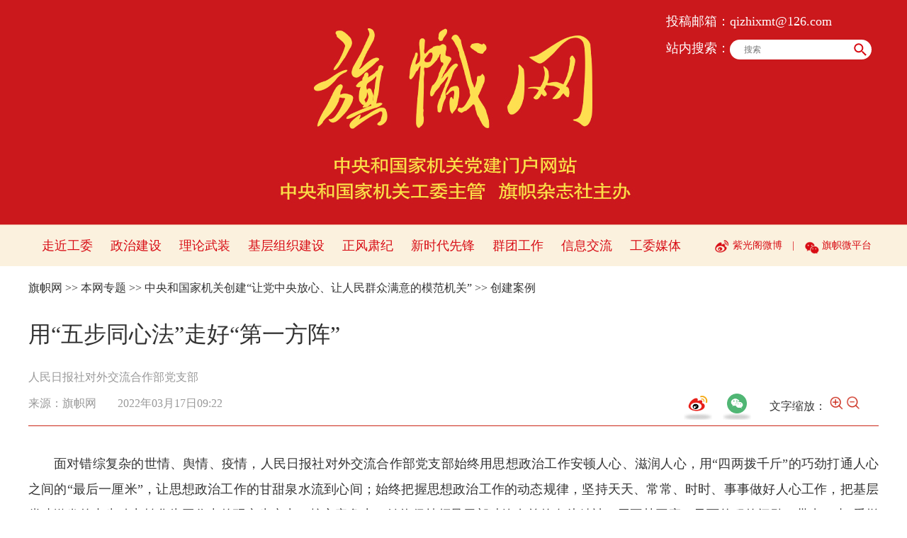

--- FILE ---
content_type: text/html
request_url: http://www.qizhiwang.org.cn/n1/2022/0317/c431211-32377206.html
body_size: 7630
content:
<!DOCTYPE html>
<html xmlns="http://www.w3.org/1999/xhtml">
<head>
<meta http-equiv="content-type" content="text/html;charset=UTF-8"/>
<meta http-equiv="Content-Language" content="utf-8" />
<meta content="all" name="robots" />
<title>用“五步同心法”走好“第一方阵”--旗帜网</title>
<meta name="renderer" content="webkit" />
<meta http-equiv="X-UA-Compatible" content="IE=edge,chrome=1" />
<meta name="viewport" content="width=device-width,initial-scale=1.0,minimum-scale=1.0,maximum-scale=1.0" />
<meta name="keywords" content="" />
<meta name="description" content="面对错综复杂的世情、舆情、疫情，人民日报社对外交流合作部党支部始终用思想政治工作安顿人心、滋润人心，用“四两拨千斤”的巧劲打通人心之间的“最后一厘米”，让思想政治工作的甘甜泉水流到心间；始终把握思想政" />
<meta name="copyright" content="" />
<meta name="filetype" content="0">
<meta name="publishedtype" content="1">
<meta name="pagetype" content="1">
<meta name="catalogs" content="431211">
<meta name="contentid" content="32377206">
<meta name="publishdate" content="2022-03-17">
<meta name="author" content="105227">
<meta name="editor" content="">
<meta name="source" content="来源：旗帜网">
<meta name="sourcetype" content="">
<link href="/img/MAIN/2023/03/121842/static/css/flexible.css" type="text/css" rel="stylesheet" media="all" />
<link href="/img/MAIN/2023/03/121842/static/css/common.css" type="text/css" rel="stylesheet" media="all" />
<link href="/img/MAIN/2023/03/121842/static/css/main.css" type="text/css" rel="stylesheet" media="all" />
<link href="/img/MAIN/2023/03/121842/static/css/mobile.css" type="text/css" rel="stylesheet" media="all" />
<link href="/img/MAIN/2023/03/121842/static/css/share.css" type="text/css" rel="stylesheet" media="all" />
</head>
<body>
<div class="main">
    <!--header-->
    <div class="flag-header">
        <div class="w1200 sou-con">
            <dl>
                <dt class="white">投稿邮箱：<a href="mailto:">qizhixmt@126.com</a>

</dt>
                <dd>
                    <form action="http://www.qizhiwang.org.cn/GB/457293/index.html" name="searchForm" id="searchForm" method="get" target="_blank">
						<span>站内搜索：</span><input type="text" name="keywords" Id="keyword" class="inp1" placeholder="搜索" />
						<input type="button" class="inp2" id="submitButton" />
					</form>
                </dd>
            </dl>
        </div>
    </div>
    <!--nav-->
 	<div class="flag-mask"></div>
	<div class="flag-nav clearfix">
<div class="w1200 wrap red"><a href="/GB/422353/index.html" target="_blank">走近工委</a>
<a href="http://www.qizhiwang.org.cn/GB/432994/index.html" target="_blank">政治建设</a>
<a href="	
http://www.qizhiwang.org.cn/GB/422355/index.html" target="_blank">理论武装</a>
<a href="http://www.qizhiwang.org.cn/GB/457278/index.html" target="_blank">基层组织建设</a>
<a href="http://www.qizhiwang.org.cn/GB/457277/index.html" target="_blank">正风肃纪</a>
<a href="http://www.qizhiwang.org.cn/GB/457279/index.html" target="_blank">新时代先锋</a>
<a href="	
http://www.qizhiwang.org.cn/GB/457280/index.html" target="_blank">群团工作</a>
<a href="http://www.qizhiwang.org.cn/GB/460028/index.html" target="_blank">信息交流</a>
<a href="http://www.qizhiwang.org.cn/GB/457284/index.html" target="_blank">工委媒体</a>
<span>
<a href="https://weibo.com/u/5467852665" target="_blank">紫光阁微博</a> |
<a  class="wxtu">旗帜微平台<i class="wxtu-con"><img src="http://www.qizhiwang.org.cn/NMediaFile/2020/0622/MAIN202006221414128859575561453.jpg" width="113" height="113" alt="" /></i> </a>  
</span></div>
</div>
	<ul class="mobile">
        <li class="menu"></li>
        <li class="nav-con">
            <ul class="sidenav">
                <li class="mail red">
                    投稿邮箱：qizhixmt@126.com
                </li>
                <li class="sou">
                    <form action="http://www.qizhiwang.org.cn/GB/457293/index.html" name="searchForm" id="searchForm" method="get" target="_blank">
                        <input type="text" name="keywords" Id="keyword" class="s1" placeholder="搜索"/>
                        <input type="button" id="submitButton" class="s2" />
                    </form>
                </li>
                <li class="items red"><a href="http://www.qizhiwang.org.cn" target="_blank">首页</a></li>
<li class="items"><a href="http://www.qizhiwang.org.cn/GB/422353/index.html" target="_blank">走近工委</a></li>
<li class="items"><a href="http://www.qizhiwang.org.cn/GB/432994/index.html" target="_blank">政治建设</a></li>
<li class="items"><a href="http://www.qizhiwang.org.cn/GB/422355/index.html" target="_blank">理论武装</a></li>
<li class="items"><a href="http://www.qizhiwang.org.cn/GB/457278/index.html" target="_blank">基层组织建设</a></li>
<li class="items"><a href="http://www.qizhiwang.org.cn/GB/457277/index.html" target="_blank">正风肃纪</a></li>
<li class="items"><a href="http://www.qizhiwang.org.cn/GB/457279/index.html" target="_blank">新时代先锋</a></li>
<li class="items"><a href="http://www.qizhiwang.org.cn/GB/457280/index.html" target="_blank">群团工作</a></li>
<li class="items"><a href="http://www.qizhiwang.org.cn/GB/457284/index.html" target="_blank">工委媒体</a></li>
            </ul>
        </li>
    </ul>
    <!--d2nav-->
	<div class="w1200 flag-d2nav clearfix">
        <a href="http://www.qizhiwang.org.cn/GB/index.html">旗帜网</a> &gt;&gt; <a href="http://www.qizhiwang.org.cn/GB/422362/index.html">本网专题</a> &gt;&gt; <a href="http://www.qizhiwang.org.cn/GB/422362/431207/index.html">中央和国家机关创建“让党中央放心、让人民群众满意的模范机关”</a> &gt;&gt; <a href="http://www.qizhiwang.org.cn/GB/422362/431207/431211/index.html">创建案例</a>
    </div>
    <!--text-->
    <div class="w1200 flag-text-tit clearfix">
        <h2 class="pre"></h2>
        <h1>用“五步同心法”走好“第一方阵”</h1>
        <h2 class="sub"></h2>
		<div class="pauthor">人民日报社对外交流合作部党支部</div>
        <div class="ptime"><em>来源：<a href="http://www.qizhiwang.org.cn/" target="_blank">旗帜网</a></em><i>2022年03月17日09:22</i></div>
        <div class="scale-main">
            文字缩放：
            <img src="/img/MAIN/2020/06/120279/images/fangda.png" width="20" alt="">
            <img src="/img/MAIN/2020/06/120279/images/suoxiao.png" width="20" alt="">
        </div>
        <div class="share-demo"></div>
    </div>
    <div class="w1200 flag-text-con clearfix">
        <div class="pic">
			
        </div>
        <p style="text-indent: 2em;">
	面对错综复杂的世情、舆情、疫情，人民日报社对外交流合作部党支部始终用思想政治工作安顿人心、滋润人心，用“四两拨千斤”的巧劲打通人心之间的“最后一厘米”，让思想政治工作的甘甜泉水流到心间；始终把握思想政治工作的动态规律，坚持天天、常常、时时、事事做好人心工作，把基层党建激发的内生动力转化为工作中的现实生产力、核心竞争力；始终保持领导干部冲锋在前的奋斗精神，用不甘平庸、风雨兼程的闯劲，带出一支“爱拼才会赢”的骨干队伍。</p>
<p style="text-indent: 2em;">
	<strong>坚持以学习修心 夯实思想“基础桩”</strong></p>
<p style="text-indent: 2em;">
	设立“政治学习日”，编发 17 期“政治学习辅导手册”，举办“百日打卡学习”“听！身边人讲党课”等活动，组织党员认真学习《习近平谈治国理政》第三卷，重温党史经典名篇，用党的创新理论滋养初心。相关学习举措作为报社基层党建先进经验在“新时代中央和国家机关党的建设成就巡礼展”中展示。成立政治学习课题组，联合理论学习中心组、党小组、青年理论学习小组，做到理论学习中心组导读、领学，全体党员通读、自学，各党小组研读、深学，青年理论学习小组点读、活学，进一步强化党员政治机关意识和党报姓党意识。</p>
<p style="text-indent: 2em;">
	<strong>坚持以平台强心 打造特色“新品牌”</strong></p>
<p style="text-indent: 2em;">
	针对基层党建“上热中温下冷”现象，组织“活力党小组竞赛”，打通中梗阻，让每位党员动起来、党小组活起来、党支部强起来。推出“新青年成长计划”，采取“导师制+自助式”方式，聘请20余位社内外专家为师，推出28期交流活动。举办31期“金台书声”读书会和11期“党报人讲党史故事”系列活动，搭建党报人与社会各界的对话平台，讲述共产党人的奋斗故事，解读百年大党的成功密码，有效提升主流价值影响力。</p>
<p style="text-indent: 2em;">
	<strong>坚持以制度安心 筑牢纪律“防火墙”</strong></p>
<p style="text-indent: 2em;">
	制定并严格落实《对外交流合作部党支部全面从严治党主体责任清单》，完善部务会议事规则、绩效考核，优化出访管理、加强保密工作等一系列内部规章制度，全面排查岗位风险点和制度空白点，推动实现重大项目和重点工作全程内部监督，教育引导党员时刻绷紧“安全弦”，经常敲响“警示钟”，做到用制度管人、用制度保护人。</p>
<p style="text-indent: 2em;">
	<strong>坚持以活动暖心 画出最大“同心圆”</strong></p>
<p style="text-indent: 2em;">
	提出打造“责任共同体、奋斗共同体、荣誉共同体”的目标，组织集体生日会、老同志荣休会等，突出仪式感、强化归属感，营造和谐大家庭的良好氛围。深化“书记主任谈心日”活动，从“坐等上门”发展到“主动敲门”，由书记主任一个人做工作扩大到领导班子成员一同做工作，把组织的关心送到每个党员的心坎上。</p>
<p style="text-indent: 2em;">
	<strong>坚持以实干凝心 搭建实践“大舞台”</strong></p>
<p style="text-indent: 2em;">
	在党支部带领下，部门全体同志团结一致向前看，撸起袖子加油干，重点任务挂图作战，各项工作跑出加速度。“一带一路”新闻合作联盟覆盖99个国家210家媒体，发出的《共筑抗疫防线 共建健康丝路》公开信反响热烈，评选国际传播“丝路奖”等重大任务扎实推进，“人民日报进校园、进乡村、进地方”云中版系列活动在线观看总量达3000万次，党中央机关报的传播力、引导力、影响力、公信力稳步攀升。</p>
<p style="text-indent: 2em;">
	（来源：《旗帜》2022年第2期）</p>
<div class="zdfy clearfix"></div><center><table border="0" align="center" width="40%"><tr></tr></table></center>
		<div class="pic">
			
        </div>
        <p class="editor">(&nbsp;编辑：刘琼&nbsp;&nbsp;&nbsp;送签：徐雅维&nbsp;&nbsp;&nbsp;签发：钟鸣&nbsp;)</p>
    </div>
    <!--p7-->
    <div class="copyright-wrap white clearfix">
        <div class="w1200 copyright">
            <div class="menu clearfix">
                <div class="left fl">  
                    <div class="dropdown">
    <div class="tit">
        <h2>中央和国家机关</h2>
        <em class="block"></em>
    </div>
    <div class="linklist">
        <ul><li><a href="https://www.ccdi.gov.cn/index.html" target="_blank">中央纪委国家监委</a></li>
<li><a href="https://www.12371.cn/" target="_blank">中央组织部</a></li>
<li><a href="http://www.wenming.cn/" target="_blank">中央宣传部</a></li>
<li><a href="http://www.zytzb.gov.cn/" target="_blank">中央统一战线工作部</a></li>
<li><a href="https://www.idcpc.org.cn/" target="_blank">中央对外联络部</a></li>
<li><a href="http://www.chinapeace.gov.cn/" target="_blank">中央政法委员会</a></li>
<li><a href="http://www.cac.gov.cn/" target="_blank">中央网信办</a></li>
<li><a href="http://www.gwytb.gov.cn/" target="_blank">中央台湾工作办公室</a></li>
<li><a href="http://www.scopsr.gov.cn/" target="_blank">中央机构编制委员会办公室</a></li>
<li><a href="https://www.ccps.gov.cn/" target="_blank">中央党校（国家行政学院）</a></li>
<li><a href="http://www.dswxyjy.org.cn/" target="_blank">中央党史和文献研究院</a></li>
<li><a href="http://www.people.com.cn/" target="_blank">人民日报社</a></li>
<li><a href="http://www.qstheory.cn/" target="_blank">求是杂志社</a></li>
<li><a href="https://www.acftu.org/" target="_blank">中华全国总工会</a></li>
<li><a href="https://www.gqt.org.cn/" target="_blank">共青团中央</a></li>
<li><a href="http://www.women.org.cn/" target="_blank">中华全国妇女联合会</a></li>
<li><a href="http://www.cflac.org.cn/" target="_blank">中国文学艺术界联合会</a></li>
<li><a href="http://www.chinawriter.com.cn/" target="_blank">中国作家协会</a></li>
<li><a href="https://www.cast.org.cn/" target="_blank">中国科学技术协会</a></li>
<li><a href="http://www.chinaql.org/" target="_blank">中华全国归国华侨联合会</a></li>
<li><a href="http://www.npc.gov.cn/" target="_blank">全国人大常委会</a></li>
<li><a href="http://www.cppcc.gov.cn/" target="_blank">全国政协</a></li>
<li><a href="http://www.court.gov.cn/" target="_blank">最高人民法院</a></li>
<li><a href="https://www.spp.gov.cn/" target="_blank">最高人民检察院</a></li>
<li><a href="http://www.gov.cn/" target="_blank">国务院办公厅</a></li>
<li><a href="http://www.fmprc.gov.cn/" target="_blank">外交部</a></li>
<li><a href="http://www.ndrc.gov.cn/" target="_blank">国家发展和改革委员会</a></li>
<li><a href="http://www.moe.gov.cn/" target="_blank">教育部</a></li>
<li><a href="http://www.most.gov.cn/" target="_blank">科学技术部</a></li>
<li><a href="http://www.miit.gov.cn/" target="_blank">工业和信息化部</a></li>
<li><a href="https://www.neac.gov.cn/" target="_blank">国家民族事务委员会</a></li>
<li><a href="http://www.mps.gov.cn/" target="_blank">公安部</a></li>
<li><a href="http://www.mca.gov.cn/" target="_blank">民政部</a></li>
<li><a href="http://www.moj.gov.cn/" target="_blank">司法部</a></li>
<li><a href="http://www.mof.gov.cn/" target="_blank">财政部</a></li>
<li><a href="http://www.mohrss.gov.cn/" target="_blank">人力资源和社会保障部</a></li>
<li><a href="http://www.mnr.gov.cn/" target="_blank">自然资源部</a></li>
<li><a href="http://www.mee.gov.cn/" target="_blank">生态环境部</a></li>
<li><a href="http://www.mohurd.gov.cn/" target="_blank">住房和城乡建设部</a></li>
<li><a href="http://www.mot.gov.cn/" target="_blank">交通运输部</a></li>
<li><a href="http://www.mwr.gov.cn/" target="_blank">水利部</a></li>
<li><a href="http://www.moa.gov.cn/" target="_blank">农业农村部</a></li>
<li><a href="http://www.mofcom.gov.cn/" target="_blank">商务部</a></li>
<li><a href="http://www.mct.gov.cn/" target="_blank">文化和旅游部</a></li>
<li><a href="http://www.nhc.gov.cn/" target="_blank">国家卫生健康委员会</a></li>
<li><a href="http://www.mva.gov.cn/" target="_blank">退役军人事务部</a></li>
<li><a href="http://www.mem.gov.cn/" target="_blank">应急管理部</a></li>
<li><a href="http://www.pbc.gov.cn/" target="_blank">中国人民银行</a></li>
<li><a href="http://www.audit.gov.cn/" target="_blank">审计署</a></li>
<li><a href="http://www.sasac.gov.cn/" target="_blank">国务院国资委</a></li>
<li><a href="http://www.customs.gov.cn/" target="_blank">海关总署</a></li>
<li><a href="http://www.chinatax.gov.cn/" target="_blank">国家税务总局</a></li>
<li><a href="http://www.samr.gov.cn/" target="_blank">国家市场监督管理总局</a></li>
<li><a href="http://www.cbirc.gov.cn/" target="_blank">国家金融监督管理总局</a></li>
<li><a href="http://www.csrc.gov.cn/" target="_blank">中国证券监督管理委员会</a></li>
<li><a href="http://www.nrta.gov.cn/" target="_blank">国家广播电视总局</a></li>
<li><a href="http://www.sport.gov.cn/" target="_blank">国家体育总局</a></li>
<li><a href="https://www.gjxfj.gov.cn/" target="_blank">国家信访局</a></li>
<li><a href="http://www.stats.gov.cn/" target="_blank">国家统计局</a></li>
<li><a href="https://www.cnipa.gov.cn/" target="_blank">国家知识产权局</a></li>
<li><a href="http://www.cidca.gov.cn/" target="_blank">国家国际发展合作署</a></li>
<li><a href="http://www.nhsa.gov.cn/" target="_blank">国家医疗保障局</a></li>
<li><a href="http://www.counsellor.gov.cn/" target="_blank">国务院参事室</a></li>
<li><a href="http://www.ggj.gov.cn/" target="_blank">国家机关事务管理局</a></li>
<li><a href="http://www.drc.gov.cn/" target="_blank">国务院研究室</a></li>
<li><a href="http://www.news.cn/" target="_blank">新华通讯社</a></li>
<li><a href="http://www.cas.ac.cn/" target="_blank">中国科学院</a></li>
<li><a href="http://cass.cssn.cn/" target="_blank">中国社会科学院</a></li>
<li><a href="http://www.cae.cn/" target="_blank">中国工程院</a></li>
<li><a href="http://www.drc.gov.cn/" target="_blank">国务院发展研究中心</a></li>
<li><a href="https://www.cctv.com/gyys/index.shtml" target="_blank">中央广播电视总台</a></li>
<li><a href="http://www.cma.gov.cn/" target="_blank">中国气象局</a></li>
<li><a href="http://www.ssf.gov.cn/" target="_blank">全国社会保障基金理事会</a></li>
<li><a href="http://www.chinacoop.gov.cn/" target="_blank">中华全国供销合作总社</a></li>
<li><a href="https://www.gmw.cn/" target="_blank">光明日报社</a></li>
<li><a href="https://cn.chinadaily.com.cn/" target="_blank">中国日报社</a></li>
<li><a href="http://www.ce.cn/" target="_blank">经济日报社</a></li>
<li><a href="https://www.chinalaw.org.cn/" target="_blank">中国法学会</a></li>
<li><a href="https://www.cpaffc.org.cn/" target="_blank">全国友协</a></li>
<li><a href="http://www.zgjx.cn/" target="_blank">中国记协</a></li>
<li><a href="http://www.tailian.org.cn/" target="_blank">中华全国台湾同胞联谊会</a></li>
<li><a href="https://www.ccpit.org/" target="_blank">中国贸促会</a></li>
<li><a href="https://www.cdpf.org.cn/" target="_blank">中国残联</a></li>
<li><a href="https://new.crcf.org.cn/" target="_blank">中国红十字会</a></li>
<li><a href="https://www.sclf.org/" target="_blank">中国宋庆龄基金会</a></li>
<li><a href="http://www.china-railway.com.cn/" target="_blank">中国国家铁路集团有限公司</a></li>
<li><a href="https://www.cdb.com.cn/" target="_blank">国家开发银行</a></li>
<li><a href="http://www.eximbank.gov.cn/" target="_blank">中国进出口银行</a></li>
<li><a href="http://www.adbc.com.cn/" target="_blank">中国农业发展银行</a></li>
<li><a href="https://www.icbc.com.cn/" target="_blank">中国工商银行</a></li>
<li><a href="https://www.abchina.com/" target="_blank">中国农业银行</a></li>
<li><a href="https://www.boc.cn/" target="_blank">中国银行</a></li>
<li><a href="http://www.ccb.com/" target="_blank">中国建设银行</a></li>
<li><a href="https://www.group.citic/" target="_blank">中信集团</a></li>
<li><a href="https://www.ebchina.com/" target="_blank">中国光大集团</a></li>
<li><a href="https://www.picc.com/" target="_blank">中国人民保险集团</a></li>
<li><a href="https://www.e-chinalife.com/" target="_blank">中国人寿保险集团</a></li>
<li><a href="http://life.cntaiping.com/" target="_blank">中国太平保险集团</a></li>
<li><a href="https://www.sinosure.com.cn/" target="_blank">中国出口信用保险公司</a></li>
<li><a href="http://www.chinapost.com.cn/" target="_blank">中国邮政集团公司</a></li>
<li><a href="http://cn.cnpubg.com/" target="_blank">中国出版集团公司</a></li>
<li><a href="http://www.lswz.gov.cn/" target="_blank">国家粮食和物资储备局</a></li>
<li><a href="http://www.nea.gov.cn/" target="_blank">国家能源局</a></li>
<li><a href="http://www.sastind.gov.cn/" target="_blank">国家国防科技工业局</a></li>
<li><a href="http://www.tobacco.gov.cn/" target="_blank">国家烟草专卖局</a></li>
<li><a href="https://www.nia.gov.cn/" target="_blank">国家移民管理局</a></li>
<li><a href="http://www.forestry.gov.cn/" target="_blank">国家林业和草原局</a></li>
<li><a href="http://www.nra.gov.cn/" target="_blank">国家铁路局</a></li>
<li><a href="http://www.caac.gov.cn/" target="_blank">中国民用航空局</a></li>
<li><a href="http://www.spb.gov.cn/" target="_blank">国家邮政局</a></li>
<li><a href="http://www.ncha.gov.cn/" target="_blank">国家文物局</a></li>
<li><a href="http://www.satcm.gov.cn/" target="_blank">国家中医药管理局</a></li>
<li><a href="https://www.chinamine-safety.gov.cn/" target="_blank">国家矿山安全监察局</a></li>
<li><a href="https://www.119.gov.cn/" target="_blank">国家消防救援局</a></li>
<li><a href="http://www.safe.gov.cn/" target="_blank">国家外汇管理局</a></li>
<li><a href="https://www.nmpa.gov.cn/" target="_blank">国家药品监督管理局</a></li></ul>
</div>
</div>
                </div>
                <div class="right fr">
                    <div class="dropdown">
    <div class="tit">
        <h2>省直机关工委</h2><em class="block"></em>
    </div>
    <div class="linklist" style="display: none;">
        <ul><li><a href="http://www.bjszjggw.gov.cn/" target="_blank">北京</a></li>
<li><a href="http://www.shjgdj.gov.cn/" target="_blank">上海</a></li>
<li><a href="https://www.tjjgdjw.gov.cn/" target="_blank">天津</a></li>
<li><a href="https://www.cqjgdj.gov.cn/" target="_blank">重庆</a></li>
<li><a href="http://www.hbjgdjw.gov.cn/" target="_blank">河北</a></li>
<li><a href="http://www.sxjgdj.gov.cn/" target="_blank">山西</a></li>
<li><a href="http://www.nmgjgdj.gov.cn/" target="_blank">内蒙古</a></li>
<li><a href="http://www.lnjgdj.gov.cn/" target="_blank">辽宁</a></li>

<li><a href="https://www.ljjgdj.gov.cn/" target="_blank">黑龙江</a></li>
<li><a href="http://www.jsdj.gov.cn/" target="_blank">江苏</a></li>
<li><a href="http://www.zjjgdj.gov.cn/" target="_blank">浙江</a></li>
<li><a href="http://www.ahszgw.gov.cn/" target="_blank">安徽</a></li>
<li><a href="http://www.fjjgdj.gov.cn/" target="_blank">福建</a></li>
<li><a href="http://www.jxjgdj.gov.cn/" target="_blank">江西</a></li>
<li><a href="http://www.sdjgjs.gov.cn/" target="_blank">山东</a></li>
<li><a href="http://www.hnjgdj.gov.cn/" target="_blank">河南</a></li>
<li><a href="http://www.hbjgdj.gov.cn/" target="_blank">湖北</a></li>
<li><a href="http://www.hndj.gov.cn/" target="_blank">湖南</a></li>
<li><a href="http://www.gdszjgdj.org/" target="_blank">广东</a></li>
<li><a href="http://www.gxjgdj.com/" target="_blank">广西</a></li>
<li><a href="http://jgdj.hainan.gov.cn/" target="_blank">海南</a></li>
<li><a href="http://www.scjgdj.gov.cn/" target="_blank">四川</a></li>
<li><a href="http://www.gzszjgdj.gov.cn/" target="_blank">贵州</a></li>
<li><a href="https://www.ynjgdj.gov.cn/" target="_blank">云南</a></li>
<li><a href="https://dj.xzdw.gov.cn/" target="_blank">西藏</a></li>
<li><a href="http://www.snjgdj.gov.cn/" target="_blank">陕西</a></li>
<li><a href="http://www.gsjgdj.gov.cn/" target="_blank">甘肃</a></li>
<li><a href="http://www.nxjgdj.gov.cn/" target="_blank">宁夏</a></li>
<li><a href="http://www.qhjgdj.gov.cn/" target="_blank">青海</a></li>
<li><a href="http://www.xjjgdj.org.cn/" target="_blank">新疆</a></li>
<li><a href="https://www.sjzjgdjw.gov.cn/" target="_blank">石家庄</a></li></ul>
</div>
</div>
                </div>
            </div>
            <p class="text">中央和国家机关工委旗帜杂志社版权所有&nbsp;&nbsp;&nbsp;&nbsp;人民网&nbsp;&nbsp;&nbsp;中国共产党新闻网承建&nbsp;&nbsp;&nbsp;版权声明<br />
转载请注明来源，<a href="http://beian.miit.gov.cn/" target="_blank">京ICP备18060497号-1</a>，京公网安备11010102006249号，<a href="http://www.qizhiwang.org.cn/n1/2024/1028/c457104-40348908.html" target="_blank">互联网新闻信息服务许可证10120170065，<a href="http://www.qizhiwang.org.cn/n1/2024/1028/c457104-40348917.html" target="_blank">信息网络传播视听节目许可证0120672</a><br />违法和不良信息举报电话：（010）64068010</p>
<div class="pic">
    <img src="/img/MAIN/2020/06/120278/images/icon09.png" alt="" />
</div>
        </div>
    </div>
</div>
<script src="http://tools.people.com.cn/libs/jquery/1.11.1/jquery-1.11.1.min.js" type="text/javascript"></script>
<!--分享标记-->
<script src="http://www.people.com.cn/img/2016wb/jweixin-1.0.0.js" type="text/javascript"></script>
<script type="text/javascript">
var str="用“五步同心法”走好“第一方阵”--旗帜网";
var str1="用“五步同心法”走好“第一方阵”";
str=str.replace(/&nbsp;/g," ")
str=str.replace(/&quot;/g,'"')
str=str.replace(/<br>/g,"")
str1=str1.replace("&nbsp;"," ")
str1=str1.replace(/&quot;/g,'"')
str1=str1.replace(/<br>/g,"")
var wxData = {
	"imgUrl": "http://www.qizhiwang.org.cn/img/MAIN/2018/12/118862/images/wxShare.png",
	"link": window.location.href.split('?')[0],
	"desc": "" + str + "",
	"title": "" + str1 + ""
}
</script>
<script src="http://www.qizhiwang.org.cn/img/MAIN/2018/12/118862/js/WeiXinData.js" type="text/javascript"></script>
<script src="/img/MAIN/2023/03/121842/static/js/flexible.js" type="text/javascript"></script>
<script src="/img/MAIN/2023/03/121842/static/js/common.js" type="text/javascript"></script>
<script src="/img/MAIN/2020/06/120279/js/qrcode.js" type="text/javascript" charset="utf-8" ></script>
<script src="/img/MAIN/2023/03/121842/static/js/nav.js" type="text/javascript"></script>
<script src="/img/MAIN/2023/03/121842/static/js/d2text.js" type="text/javascript"></script>
<script src="/img/MAIN/2020/06/120279/js/share_g.js" charset="utf-8" type="text/javascript"></script>
<script>
$(function () {
	$('#searchForm').submit(function() {
        $keyword = $('#keyword');
        $keyword.val(escape(($keyword.val())));
    });
	$('#submitButton').click(function() {
		$('#searchForm').submit();
		$('#keyword').val(unescape($('#keyword').val()));
	});
});
</script>
<script src="http://tools.people.com.cn/css/2010tianrun/webdig_test.js" language="javascript" type="text/javascript" async></script>
<script>
-function () {
    if (/iPhone|iPad|Android/i.test(navigator.userAgent)) {
        $('.flag-header .sou-con dl dd').remove();
    }
}()
</script>
<img src="http://counter.people.cn:8000/c.gif?id=32377206" width=0 height=0 style="display:none;">
</body>
</html>

--- FILE ---
content_type: text/css
request_url: http://www.qizhiwang.org.cn/img/MAIN/2023/03/121842/static/css/share.css
body_size: 1332
content:
@charset "utf-8";
.share_layer_box {
    width: 165px;
    z-index: 999;
    border-radius: 20px;
    margin: -25px auto 0;
}

.share_layer_box h3 {
    display: block;
    width: 100%;
    height: 30px;
    line-height: 30px;
    padding: 0 0 10px 0;
    margin: 0;
    border-bottom: 1px solid #cccccc;
}

.share_layer_box h3 .text {
    float: left;
    font-size: 16px;
    font-family: 'Microsoft JhengHei', 'Microsoft YaHei', Arial, sans-serif;
    font-weight: 600;
    color: #62d397;
    text-indent: 0.5em;
    display: block;
}



.share_layer_box .layer_content {
    display: block;
    width: 100%;
    height: 100%;
    margin-top: 10px;
    margin-bottom: 10px;
    padding: 0;
    position: relative;
}



/*Share*/
#Share {
    text-align: justify;
}

#Share ul {
    margin: 0;
    padding: 0;
    list-style-type: none;
}

#Share ul li {
    float: left;
    display: block;
    width: 45px;
    height: 50px;
    margin-left: 5px;
    margin-right: 5px;
    cursor: pointer;
    position: relative;
}

#Share ul li a {
    display: block;
    width: 28px;
    height: 28px;
    margin-left: 11px;
    margin-top: 12px;
}

#Share ul li span {
    display: block;
    width: 40px;
    height: 10px;
    background: url(http://www.qizhiwang.org.cn/img/MAIN/2020/06/120279/images/share_shade.png) 0 0 no-repeat;
    position: absolute;
    left: 5px;
    bottom: 0;
    opacity: 1;
}

#Share ul li a.share-qq {
    background: url(http://www.qizhiwang.org.cn/img/MAIN/2020/06/120279/images/share-qzone.png) no-repeat left top;
    background-size: 100% 100%;
}

#Share ul li a.share-xl-weiBo {
    background: url(http://www.qizhiwang.org.cn/img/MAIN/2020/06/120279/images/share-weBo.png) no-repeat left top;
    background-size: 100% 100%;
}

#Share ul li a.share-tx-weChat{
    background: url(http://www.qizhiwang.org.cn/img/MAIN/2020/06/120279/images/share-wechat.png) no-repeat left top;
    background-size: 100% 100%;
}



/* 微信分享弹层样式 */
.towdimcodelayer {
    position: absolute;
    left: -55px;
    top: 40px;
    z-index: 10000;
    margin-top: 0;
    opacity: 0;
    filter: alpha(opacity=0);
}

.js-transition {
    transition: margin-top .15s ease, opacity .12s linear;
    -webkit-transition: margin-top .15s ease, opacity .12s linear;
    -moz-transition: margin-top .18s ease, opacity .15s linear;
    -ms-transition: margin-top .15s ease, opacity .12s linear;
    -o-transition: margin-top .15s ease, opacity .12s linear;
}

.towdimcodelayer .arrow {
    position: absolute;
    width: 0;
    height: 0;
    border-width: 8px;
    border-style: solid;
    _display: none;
}

.towdimcodelayer .js-arrow-up {
    left: 72px;
    top: -15px;
    border-color: transparent transparent #62d397 transparent;
}

.towdimcodelayer .js-arrow-down {
    left: 72px;
    bottom: -15px;
    border-color: transparent transparent #62d397 transparent;
}

.towdimcodelayer .layerbd {
    width: 120px;
    height: 150px;
    padding: 10px 10px 0 10px;
    background: #62d397;
    box-shadow: 0 1px 3px #000;
    -webkit-box-shadow: 0 1px 3px #000;
    -moz-box-shadow: 0 1px 3px #000;
    -o-box-shadow: 0 1px 3px #000;
}

.towdimcodelayer .codebg {
    width: 100px;
    height: 100px;
    padding: 13px 12px 12px 13px;
    background: #fff;
}

.towdimcodelayer .codebg img {
    width: 75px;
    height: 75px;
}

.towdimcodelayer .codettl {
    height: 22px;
    line-height: 22px;
    margin-top: 5px;
    color: #191919;
    font-size: 12px;
	text-align: center;
}

.js-show-up {
    margin-top: 15px;
    opacity: 1;
    filter: alpha(opacity=100);
}

.js-show-down {
    margin-top: -15px;
    opacity: 1;
    filter: alpha(opacity=100);
}
.share-demo{
	width: 165px;height: 0px;
    cursor: pointer;float: right;margin-right: 20px;
}
.backtop{
    width: 50px;height: 50px;background: url(http://www.qizhiwang.org.cn/img/MAIN/2020/06/120279/images/backtop.png)no-repeat center/cover;
    position: fixed;right: 100px;bottom: 80px;
}
.scale-main{
    width: 180px;
    float: right;
    font:normal 16px/24px "";
    overflow: hidden;
}
.scale-main img{
	cursor: pointer;
}
.bannerTop{
	background: url(http://www.qizhiwang.org.cn/img/MAIN/2020/06/120279/images/bannerTop2020.jpeg) center top no-repeat !important;
}
.text_title .ptime{float: left;}
.navpath{font-size: 16px;}

@media (max-width: 689px) and (min-device-width: 320px), (max-device-width: 480px){
	.backtop{
		right: 0;
		width:30px;
		height: 30px;
	}
	.share-demo{display: none;}
}

--- FILE ---
content_type: application/javascript
request_url: http://www.qizhiwang.org.cn/img/MAIN/2018/12/118862/js/WeiXinData.js
body_size: 1043
content:
var shareWXData = function() {
	peopleWXConfig.debug = false;
	peopleWXConfig.jsApiList = [
		"checkJsApi",
		"onMenuShareTimeline",
		"onMenuShareAppMessage",
		"onMenuShareQQ",
		"onMenuShareWeibo"
	];

	wx.config(peopleWXConfig);

	wx.ready(function() {
		wx.onMenuShareTimeline({
			title: wxData.desc, // 分享标题
			link: wxData.link, // 分享链接
			imgUrl: wxData.imgUrl, // 分享图标
			success: function() {

			},
			cancel: function() {
				// 用户取消分享后执行的回调函数
			}
		});

		wx.onMenuShareAppMessage({
			title: wxData.title, // 分享标题
			link: wxData.link, // 分享链接
			imgUrl: wxData.imgUrl, // 分享图标
			desc: wxData.desc, // 分享描述
			type: "", // 分享类型,music、video或link，不填默认为link
			dataUrl: "", // 如果type是music或video，则要提供数据链接，默认为空
			success: function() {
				// 用户确认分享后执行的回调函数
				// alert(wxData.link + "|" + wxData.imgUrl);
			},
			cancel: function() {
				// 用户取消分享后执行的回调函数

			}
		});

		wx.onMenuShareQQ({
			title: wxData.title, // 分享标题
			link: wxData.link, // 分享链接
			imgUrl: wxData.imgUrl, // 分享图标
			desc: wxData.desc, // 分享描述
			success: function() {
				// 用户确认分享后执行的回调函数
			},
			cancel: function() {
				// 用户取消分享后执行的回调函数
			}
		});

		wx.onMenuShareWeibo({
			title: wxData.title, // 分享标题
			link: wxData.link, // 分享链接
			imgUrl: wxData.imgUrl, // 分享图标
			desc: wxData.desc, // 分享描述
			success: function() {
				// 用户确认分享后执行的回调函数
			},
			cancel: function() {
				// 用户取消分享后执行的回调函数
			}
		});



	});



	wx.error(function(res) {
		//alert('验证出错:' + JSON.stringify(res))
		// config信息验证失败会执行error函数，如签名过期导致验证失败，具体错误信息可以打开config的debug模式查看，也可以在返回的res参数中查看，对于SPA可以在这里更新签名。

	});
};

$(function() {
	//var src = "http://58.68.146.12/weixin/JS.js?url=" + encodeURIComponent(this.location);
	var src = "http://wx-api.people.com.cn/weixin/JS.js?url=" + encodeURIComponent(this.location)+"&domain=cn.org.qizhiwang.";
	importJs(src);
	function importJs(src) {
		
		var script = document.createElement("script");
		script.src = src;
		script.onload = script.onreadystatechange = function() {

			if (!this.readyState || this.readyState === "loaded" || this.readyState === "complete") {
				script.onload = script.onreadystatechange = null;				
				setTimeout(function() {
					shareWXData();
				}, 200);
			}
		};
		document.body.appendChild(script);
	}

});